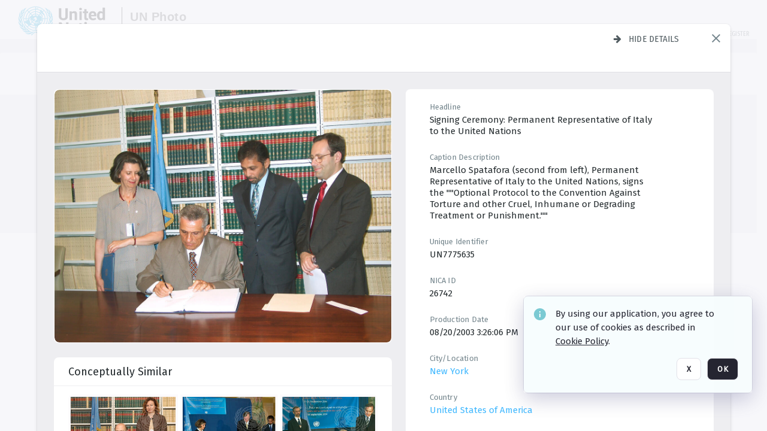

--- FILE ---
content_type: image/svg+xml
request_url: https://dam.media.un.org/Assets/V2/ChFVTjdTNTAwMDAwMDAwMDAwMxIGVFJNaXNjGiJcVFJNaXNjXDNkXGY3XDZmXGE5XDVhXFEwTDc0Q0wuc3ZnIgQIARAPYgdRMEw3NENM~/bel75CmSeLsFb2ER/bel75CmSeLsFb2ER/Q0L74CL.svg
body_size: -1290
content:
<svg width="20" height="20" viewBox="0 0 20 20" fill="none" xmlns="http://www.w3.org/2000/svg">
<path d="M10 3.75C5.83333 3.75 2.275 6.34167 0.833332 10C2.275 13.6583 5.83333 16.25 10 16.25C14.1667 16.25 17.725 13.6583 19.1667 10C17.725 6.34167 14.1708 3.75 10 3.75ZM10 14.1667C7.7 14.1667 5.83333 12.3 5.83333 10C5.83333 7.7 7.7 5.83333 10 5.83333C12.3 5.83333 14.1667 7.7 14.1667 10C14.1667 12.3 12.3 14.1667 10 14.1667ZM10 7.5C8.62083 7.5 7.5 8.62083 7.5 10C7.5 11.3792 8.62083 12.5 10 12.5C11.3792 12.5 12.5 11.3792 12.5 10C12.5 8.62083 11.3792 7.5 10 7.5Z" fill="#3db7ff"/>
</svg>
